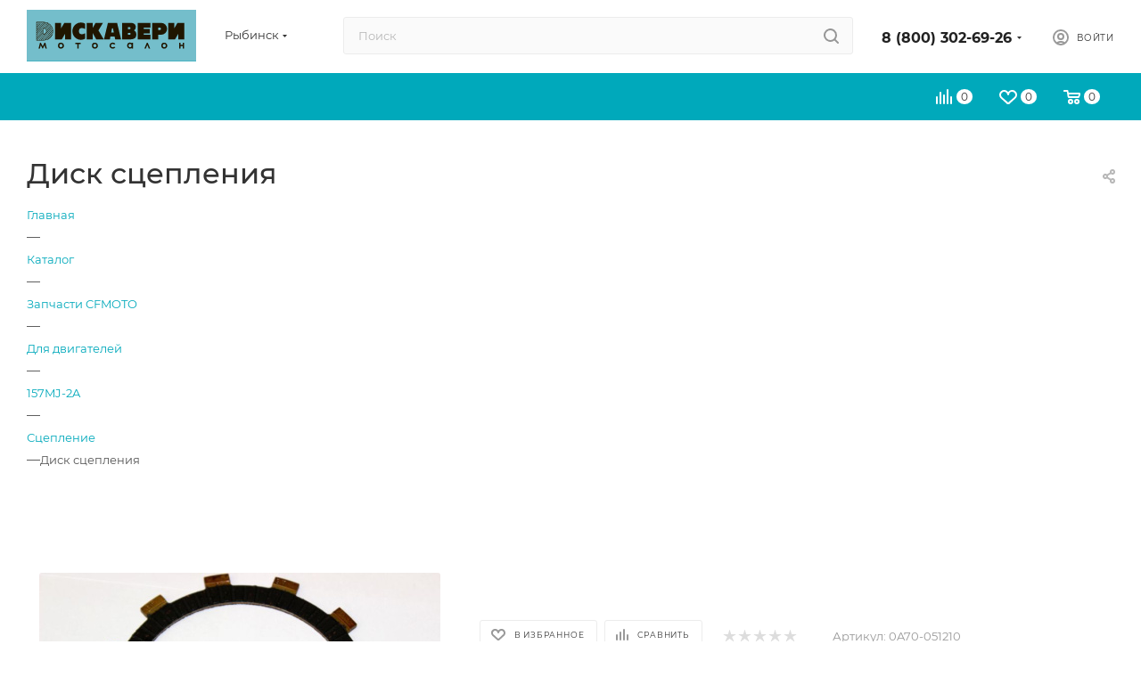

--- FILE ---
content_type: text/css
request_url: https://moto4x4.ru/local/templates/aspro_max/css/catalog.css?172077969817541
body_size: 4567
content:
.catalog_detail.share.rss-block + h1 {
  padding-right: 195px;
}
.catalog_detail.share + h1 {
  padding-right: 130px;
}
.catalog_detail .big_btn.slide_offer {
  margin: 0px 0px 20px;
}
.catalog_detail .button.one_click {
  white-space: nowrap;
}
.catalog_detail .tabs_section .tabs_content .prices_tab {
  overflow-x: auto;
}
.catalog_detail + .tab_slider_wrapp,
.catalog_detail + .clearfix + .tab_slider_wrapp {
  border-top: 1px solid #f2f2f2;
  padding-top: 21px;
}
.catalog_detail .form .form_footer {
  margin: 0;
}
.catalog_detail .offers_price_wrapper .offers_price_old {
  font-size: 16px;
  margin-top: 0px;
}
.catalog_detail .b-share .b-share-btn__odnoklassniki span {
  background-position: -42px -2px;
}
.catalog_detail .b-share .b-share-btn__moimir span {
  background-position: -377px -236px;
}
.catalog_detail .b-share .b-share-btn__twitter span {
  background-position: -2px -42px;
}
.catalog_detail .b-share .b-share-btn__facebook span {
  background-position: -82px -2px;
}
/*
.catalog_detail .sku_props .wrapper_sku:not(.sku_in_section) > div div[class*="_scroller_container"] {
  max-height: 230px;
  overflow: hidden; 
}
*/
.catalog_detail .wrapper_sku:not(.sku_in_section) .scrollblock[class*="_scroller_container"] {
  max-height: 230px;
}

.catalog_detail .sku_props .mCustomScrollBox {
  padding-right: 13px;
}
.catalog_detail .sku_props .mCustomScrollBox .mCSB_container {
  padding-right: 1px;
}
.catalog_detail .sku_props .bx_item_section_name {
  font-size: 0.867em;
}
.catalog_detail .sku_props .bx_item_section_name .val {
  color: #333;
  color: var(--white_text_black);
}
.catalog_detail .common_select .common_select-link,
.bx_section .common_select-link {
  height: 41px;
}
.catalog_detail .common_select .common_select-link .ik_select_link_text,
.bx_section .common_select-link .ik_select_link_text {
  line-height: 38px;
}
.catalog_detail .common_select .common_select-link .trigger,
.bx_section .common_select-link .trigger {
  line-height: 48px;
  height: 40px;
  width: 34px;
}
.catalog_detail .common_select .icon_color {
  margin-top: -2px;
  margin-left: 0px;
}
.catalog_detail .sku_props .bx_item_detail_size ul li {
  margin: 0px 8px 8px 0px;
}
.catalog_detail .item_main_info .stickers {
  top: 40px;
  left: 37px;
}
.catalog_detail .item_main_info.type_clothes .item_slider {
  padding-left: 39px;
  padding-right: 39px;
}
.catalog_detail .item_main_info.type_clothes .item_slider.has_more {
  padding-left: 110px;
}
body .catalog_detail .main_item_wrapper div.total_summ {
  padding: 12px 0px 13px;
  display: block;
  clear: both;
  border-bottom: 1px solid #ececec;
}
.catalog_detail .props_list.line td {
  text-align: left;
  background: none;
  display: inline-block;
  width: auto;
  padding: 2px 0px;
  color: #777;
}
.catalog_detail .props_list.line td.char_value,
.catalog_detail .props_list.line td.char_value span {
  color: #333;
}
.catalog_detail .wraps.podborki .bottom_nav {
  padding: 0px;
}
.catalog_detail.element_3 {
  padding-bottom: 35px;
}
.catalog_detail.detail.element_5 h4,
.catalog_detail.detail.element_5 h5 {
  font-weight: normal;
}
.catalog_detail .top_props .props_list .hint {
  top: 0px;
}
.element_4 .right_info_block {
  padding-top: 0px;
}
.element_5 .right_info_block,
.row.wdesc .right_info_block {
  padding-top: 37px;
}
.element_4.catalog_detail .tabs_section {
  margin-top: 0px;
}

.catalog_detail .item_slider .like_icons {
  top: -47px;
  right: -16px;
}
.catalog_detail .item_slider .like_icons span {
  margin: 0px;
}
.container .catalog_detail .item_slider {
  padding-top: 80px;
}
.container .catalog_detail .item_slider .slides {
  margin-bottom: 30px;
}
.container .catalog_detail .tabs_content {
  color: #444;
}
.catalog_detail .tabs > .tab-content > .tab-pane {
  padding-bottom: 30px;
}
.catalog_detail .tabs div.prices_tab {
  overflow-y: auto;
}
.catalog_detail .tabs > .tab-content #review {
  padding-bottom: 0px;
}
.catalog_detail #ask_block .form-control {
  height: auto;
  border: none;
  padding: 0px;
  box-shadow: none;
}
.catalog_detail #ask_block .form-control label {
  font-weight: 400;
}
.catalog_detail .top_info .like_icons .wish_item.added span.value:before {
  background-position: 5px -44px;
}
.catalog_detail .top_info .like_icons .compare_item span.value:before {
  background-position: -20px -13px;
}
.catalog_detail .top_info .like_icons .compare_item.added span.value:before {
  background-position: -18px -44px;
}
.catalog_detail .top_info .like_icons span {
  font-size: 11px;
  opacity: 1;
  visibility: visible;
  border: 0px;
  display: inline-block;
  vertical-align: middle;
  margin: 0px;
  background: none;
}
.catalog_detail .top_info .like_icons span:hover {
  background: none;
}
.catalog_detail .top_info .like_icons span.value span {
  display: inline-block;
  margin: 1px 7px 0px 0px;
}
.catalog_detail .detail_text {
  margin-bottom: 15px;
  color: #555;
}

.catalog_detail ul.tabs_content li.video iframe {
  border: 1px solid #000;
  border-radius: 4px;
  -moz-border-radius: 4px;
  -webkit-border-radius: 4px;
}
.catalog_detail .wraps {
  padding: 25px 0px 0px;
}
.catalog_detail .wraps h4 {
  margin: 43px 0px 32px;
}
.catalog_detail .wraps #ask_block h4 {
  display: none;
}
.catalog_detail .tizers_block_detail {
  border-top: 1px solid #f2f2f2;
  border-bottom: 0px;
  padding: 20px 0px 0px;
  margin: 0px;
}
.catalog_detail .tizer .inner_wrapper {
  padding: 18px 20px 18px;
  font-size: 13px;
  line-height: 16px;
  color: #555555;
}
.catalog_detail .tizer .image {
  width: 45px;
  height: 40px;
  line-height: 40px;
  float: left;
  text-align: center;
}
.catalog_detail .tizer .image + .text {
  padding-left: 55px;
}
.catalog_detail .tabs_section {
  margin: -10px 0px 0px;
}
.catalog_detail .tabs_section .tabs-head li {
  margin-top: 10px;
}
.share .catalog_detail .share_wrapp {
  display: inline-block;
}
.catalog_detail .offers_table .property .props_item {
  display: inline-block;
  position: relative;
}
.catalog_detail .offers_table .property .props_item .hint {
  position: absolute;
}
.catalog_detail .tabs_content .descr_div > div {
  padding-bottom: 4px;
}
.catalog_detail .tabs_content .descr_div .char_block {
  width: 50%;
  padding: 0px 40px 36px 0px;
  margin-bottom: 0;
}
.catalog_detail .tabs_content .descr_div .char_block.wide {
  width: 100%;
}
.catalog_detail .tabs_content .descr_div .char_block + .serv {
  padding: 0px 0px 0px 10px;
}
.catalog_detail .tabs_content .serv {
  width: 50%;
}
.catalog_detail .tabs_content .serv.block_view {
  padding: 0px;
}

.catalog_detail .title-tab-heading {
  background: #fff;
  border: 1px solid #f5f5f5;
  color: #222;
  margin: 0px 0px -1px 0px;
  padding: 18px 25px 17px;
  border-radius: 0;
  font-weight: bold;
  font-size: 15px;
  cursor: pointer;
  position: relative;
}
.catalog_detail .title-tab-heading:before {
  content: "";
  position: absolute;
  width: 11px;
  height: 20px;
  font-family: FontAwesome;
  content: "\f107";
  font-size: 17px;
  right: 25px;
  font-weight: 400;
}
.catalog_detail .active .title-tab-heading:before {
  content: "\f106";
}
.catalog_detail .tabs_content .props_block .char {
  font-size: 13px;
}
.catalog_detail .tabs_content .props_block .char .hint {
  position: absolute;
  top: 0px;
  right: -19px;
}

.catalog_detail .p_block .item-stock .value .store_view {
  border-bottom: 1px dotted;
}
.catalog_detail .item-stock .value .store_view:hover {
  color: #1d2029;
  color: var(--white_text_black);
}

.catalog_detail .wrapp_docs {
  width: 25%;
  padding: 0px 20px 0px 0px;
}
.catalog_detail .show_btn {
  width: 15%;
  float: left;
}
.catalog_detail .form_wr {
  width: 85%;
  font-size: 12px;
  padding: 0px 0px 0px 21px;
  float: left;
}
.catalog_detail .buy_block .button.in-cart i:not(.svg-inline-prediction),
.catalog_detail .buy_block .btn.in-cart i:not(.svg-inline-prediction) {
  margin-right: 10px;
  width: 12px;
}
.catalog_detail .info_item .middle_info .buy_block .sku_props {
  display: block;
}
.content_wr_float.with-share .catalog_detail {
  float: right;
}
.catalog_detail .offers_table .many_prices .price.discount {
  margin-top: 0px;
}

.catalog_detail .props_list td {
  position: relative;
  vertical-align: bottom;
  font-size: 1em;
  vertical-align: top;
  background: url("../images/dott.png") no-repeat;
  background-position: 0px 14px;
  background-repeat: repeat-x;
  width: 50%;
}

.catalog_detail .bx-modal-container {
  padding-top: 0px;
}
.catalog_detail .bx-modal-container .bx-modal-small-title {
  font-size: 20px;
  margin-top: -5px;
  margin-left: 16px;
}
.catalog_detail .bx-modal-container .bx-original-item-container * {
  font-size: 14px;
}
.catalog_detail .bx-modal-container .bx-original-item-container > div {
  margin: 20px 0px 0px;
  color: #555;
  padding: 0px 15px;
}
.catalog_detail .bx-modal-container .bx-original-item-container .bx-added-item-new-price {
  padding: 2px 0px 2px;
  display: inline-block;
}
.catalog_detail .bx-modal-container .bx-original-item-container .bx-added-item-new-price,
.catalog_detail .bx-modal-container .bx-catalog-set-item .bx-catalog-set-item-price-new {
  font-weight: bold;
  color: #1d2029;
}
.catalog_detail .bx-modal-container .bx-original-item-container .bx-added-item-new-price *,
.catalog_detail .bx-modal-container .bx-catalog-set-item .bx-catalog-set-item-price-new * {
  color: #1d2029;
}
.bx-modal-container .bx-catalog-set-item-price-old *,
.bx-modal-container .bx-catalog-set-item-price-old,
.catalog_detail .bx-modal-container .bx-catalog-set-item .bx-catalog-set-item-price-old {
  font-weight: 400;
  color: #555555;
}
.catalog_detail .bx-modal-container a:hover {
  text-decoration: none;
}
.catalog_detail .bx-modal-container .bx-item-set-current-price {
  color: #1d2029;
  font-size: 24px;
  background: none;
  margin-bottom: 0px;
}
.bx-modal-container .bx-item-set-economy-price {
  display: none;
}
.catalog_detail .bx-modal-container .bx-constructor-container-result .bx-added-item-old-price {
  color: #666666;
  font-size: 15px;
}
.catalog_detail .bx-modal-container .bx-constructor-container-result .btn-add {
  margin-top: 13px;
  font-weight: 600;
  font-size: 13px;
  padding: 7px 19px 7px;
}
.catalog_detail .bx-modal-container .btn.btn-add {
  border-color: rgba(0, 0, 0, 0);
}

.catalog_detail .bx-modal-container .bx-catalog-set-item {
  text-align: center;
}
.catalog_detail .bx-modal-container .bx-catalog-set-item-img {
  padding-top: 10px !important;
  max-height: 200px;
  padding-bottom: 50px;
  height: 200px;
  line-height: 135px;
}
.catalog_detail .bx-modal-container .bx-catalog-set-item-img .bx-catalog-set-item-img-container {
  position: static;
}
.catalog_detail .bx-modal-container .bx-catalog-set-item-img .bx-catalog-set-item-img-container img {
  position: static;
  transform: none;
  display: inline-block;
}
.bx-modal-container .bx-catalog-set-item-title:after {
  display: none;
}

.catalog_detail .bx-modal-container .bx-catalog-set-item .bx-catalog-set-item-title {
  height: auto;
  padding-bottom: 2px;
}
.catalog_detail .bx-modal-container .bx-catalog-set-item .bx-catalog-set-item-title a {
  font-size: 14px;
  line-height: 18px;
}
.catalog_detail .bx-modal-container .bx-catalog-set-item-price {
  padding-top: 0px;
  min-height: auto;
}

.catalog_detail .bx-modal-container .bx-catalog-set-item-price-old {
  padding-top: 5px;
}
.catalog_detail .bx-modal-container .bx-catalog-set-item .bx-catalog-set-item-add-btn {
  padding-top: 9px;
}
.catalog_detail .bx-modal-container .bx-catalog-set-topsale-slider-box {
  padding: 20px 0px 0px;
}

/*table-view*/
.table-view__item-wrapper.item_info {
  align-items: normal;
}

.table-view__info {
  flex: 1;
}

body .table-view:not(.table-props-cols) .table-view__item.box-shadow:hover {
  z-index: 10;
}

.table-view__info .article_block {
  /* padding-bottom: 3px; */
  vertical-align: middle;
  padding-top: 5px;
}

.table-view__info .article_block:empty {
  display: none;
}

.table-view__info .wrapp_stockers .item-stock {
  padding-top: 10px;
}

.table-view__info .wrapp_stockers .item-stock {
  padding-top: 5px;
}

.table-view__sku-info-wrapper .sku_props>div {
  padding: 0px;
}

.table-view__sku-info-wrapper .sku_props>div:last-of-type {
  padding-bottom: 0;
}

.table-view__sku-info-wrapper .wrapper_sku {
  display: flex;
  align-items: flex-end;
}

.table-view__sku-info-wrapper .wrapper_sku .item_wrapper {
  padding: 10px 16px 0px;
}

.table-view__info-wrapper .wrapp_stockers .item-stock {
  /* padding-right: 8px; */
}

.table-view__props-wrapper .properties-table-item {
  padding: 0 16px;
  margin-top: 15px;
  max-width: 180px;
  flex: 1;
  flex-shrink: 0;
  flex-basis: 180px;
}

.table-view__sku-info-wrapper {
  flex-wrap: wrap;
  margin-top: -7px;
}

.table-view__sku-info-wrapper .wrapper_sku {
  flex-wrap: wrap;
}

.table-view__props-wrapper .properties {
  flex-wrap: wrap;
  align-items: normal;
  flex: 1;
  padding-left: 4px;
}

.properties-table-item .properties__value{
  margin-top: 2px;
  line-height: 1.358;
}

.table-props-cols .table-view__item-wrapper-prop .properties__value {
  line-height: 1.358;
}

.properties-table-item .properties__title {
  line-height: 1.417;
}

.properties-table-item .properties__title,
.properties-table-item .properties__value,
.table-view__item-wrapper-prop .properties__value,
.table-view__item-wrapper-head.props div {
  overflow: hidden;
  text-overflow: ellipsis;
}

.table-view__sku-info-wrapper .sku_props .bx_item_detail_size ul,
.table-view__sku-info-wrapper .bx_catalog_item_scu ul {
  margin-bottom: -5px;
}

#table-scroller-wrapper {
  margin-bottom: 1px;
}

.table-props-cols .product-info-head {
  padding: 9px 0 10px;
  margin: 0 0 -1px;
  height: auto;
}

.table-view.table-props-cols .product-info-head {
  background-color: #fafafa;
  background-color: var(--darkerblack_bg_black);
}

.table-view.table-props-cols .table-view__item,
.table-view.table-props-cols .product-info-head {
  margin-left: -1px;
  /* margin-right: -1px; */
  border-right-width: 0px;
}

.table-view-outer--hidden {
  overflow: hidden;
  position: relative;
}

.table-view.table-props-cols .item-price .cost .js-show-info-block {
  display: none;
}

.table-view.table-props-cols .cost.prices .more-item-info+.price_matrix_wrapper,
.table-view.table-props-cols .cost .with_matrix.pl .sale_block .sale_wrapper,
.table-view.table-props-cols .cost .with_matrix.pl .prices-wrapper {
  padding-left: 0px;
}

.table-view.table-props-cols .linked-blog-list.content,
.table-view.table-props-cols .linked-banners-list.content {
  display: none;
}

/*show-hide include block*/
.ordered-block__text {
  margin-bottom: 20px;
}
.ordered-block__text.opened + .ordered-block__spoiler i {
  transform: rotate(180deg);
  padding-bottom: 1px;
}
.ordered-block__spoiler i {
  transition: transform ease 0.2s;
  margin-right: 7px;
}
.ordered-block__spoiler-btn svg path {
  fill: var(--fill_dark_light_hover);
}
.ordered-block__spoiler-btn {
  font-size: 0.667em;
  line-height: 1.3em;
  text-transform: uppercase;
  letter-spacing: 0.8px;
  text-decoration: none;
}
.ordered-block__spoiler-btn-label:after {
  content: attr(data-show);
}
.ordered-block__spoiler-btn.show .ordered-block__spoiler-btn-label:after {
  content: attr(data-hide);
}
.ordered-block__spoiler.colored:hover svg path {
  fill: var(--white_text_black);
}

@media (min-width: 992px) {

  .wrapper1 .table-view.table-props-cols {
    grid-template-columns: 1fr;
    display: grid !important;
    border-width: 0;
    border-left-width: 1px;
    border-right-width: 1px;
    border-bottom-width: 1px;
  }

  .table-props-cols .table-view__info-top {
    min-width: 250px;
  }

  .table-view.table-props-cols .item-foto {
    align-self: center;
  }

  .with-opt-buy.table-props-cols .table-view__item-wrapper .item-check {
    top: calc(50% - 14px);
  }

  .table-props-cols {
    overflow-x: auto;
    overflow-y: hidden;
    border-top-width: 0px;
  }

  .table-props-cols .product-info-head {
    padding-left: 19px;
  }

  .table-props-cols .table-view__item-wrapper-prop.props,
  .table-props-cols .table-view__item-wrapper-head.props {
    width: 160px;
    text-align: center;
    flex-shrink: 0;
    padding: 0 12px;
  }

  .table-props-cols .table-view__item-actions .table-view__item-wrapper-head {
    padding-left: 28px;
  }

  .table-view__item-wrapper-head .item-foto {
    width: 60px;
  }

  .table-view__item-wrapper-head .item-check {
    width: 40px;
  }

  .table-props-cols .product-info-head .table-view__info-top {
    padding: 0 20px;
  }

  .table-props-cols.table-view .item-actions,
  .table-props-cols.table-view .table-view__item-actions {
    width: 500px;
  }

  .table-props-cols.table-view {
    align-items: normal;
  }
}

@media(min-width: 601px) {
  .table-view__sku-info-wrapper {
    padding-left: 4px;
  }
}

@media(max-width: 600px) {
  .table-view__item .table-view__info-wrapper {
    display: block;
  }

  body .wrapper1:not(.compact-catalog) .table-view__item .ce_cmp_visible {
    display: block;
  }

  body .wrapper1:not(.compact-catalog) .table-view__item .ce_cmp_hidden {
    display: none;
  }

  .wrapper1:not(.compact-catalog) .table-view__item-wrapper.item_info {
    padding-bottom: 0;
  }

  .table-view__item .table-view__info-wrapper .item-info {
    padding: 0;
    width: 100%;
  }

  .table-view__item .table-view__info-wrapper .item-actions {
    padding-top: 15px;
    width: 100%;
  }

  .compact-catalog .ajax_load .item .table-view__item-wrapper.catalog-adaptive {
    padding-bottom: 36px;
  }
}

/**/

--- FILE ---
content_type: application/javascript
request_url: https://moto4x4.ru/local/templates/aspro_max/js/custom.js?17431647312448
body_size: 934
content:
$(document).ready(function() {
    const $modal = $('#modal360');
    const $spinner = $modal.find('.spinner');
    const $threeSixty = $modal.find('.threesixty_container');
    const $body = $('body');

    $('#view360link').on('click', function(e) {
        e.preventDefault();
        const folderName = $(this).data('folder-name');
        const countElements = parseInt($(this).data('count-items'), 10);

        // Блокируем скролл
        $body.css('overflow', 'hidden');
        $modal.fadeIn(300, () => init360Viewer(folderName, countElements));
    });

    $('.modal-360-close, .modal-360').on('click', function(e) {
        if($(e.target).closest('.modal-360-content').length === 0 || $(e.target).hasClass('modal-360-close')) {
            $modal.fadeOut(300, function() {
                reset360Viewer();
                // Восстанавливаем скролл
                $body.css('overflow', '');
            });
        }
    });
    function init360Viewer(folder, countElements) {
        $spinner.fadeIn(100);
        const frameNumber = Number(countElements) - 1;
        
        if (!$threeSixty.hasClass("inited")) {
            $threeSixty.empty().append('<div class="threesixty_images"></div>'); // Создаем контейнер динамически
            
            $threeSixty.ThreeSixty({
                totalFrames: countElements,
                endFrame: countElements,
                currentFrame: 1,
                imgList: '.threesixty_images',
                progress: '.spinner',
                imagePath: `/upload/360/${folder}/`,
                filePrefix: '_',
                ext: '.jpg',
                // height: 600,
                // width: 600,
                responsive: true,
                navigation: false,
                disableSpin: false,
                onReady: function() {
                    $spinner.fadeOut(300);
                    $threeSixty.css('visibility', 'visible'); // Форсируем отображение
                },
                onError: function(error) {
                    console.error('Ошибка:', {folder, error});
                    alert(`Не удалось загрузить кадры из папки: ${folder}`);
                },
            });
        }

        $threeSixty.fadeIn(500);
    }

    function reset360Viewer() {
        $threeSixty.hide().ThreeSixty('destroy');
    }
});
